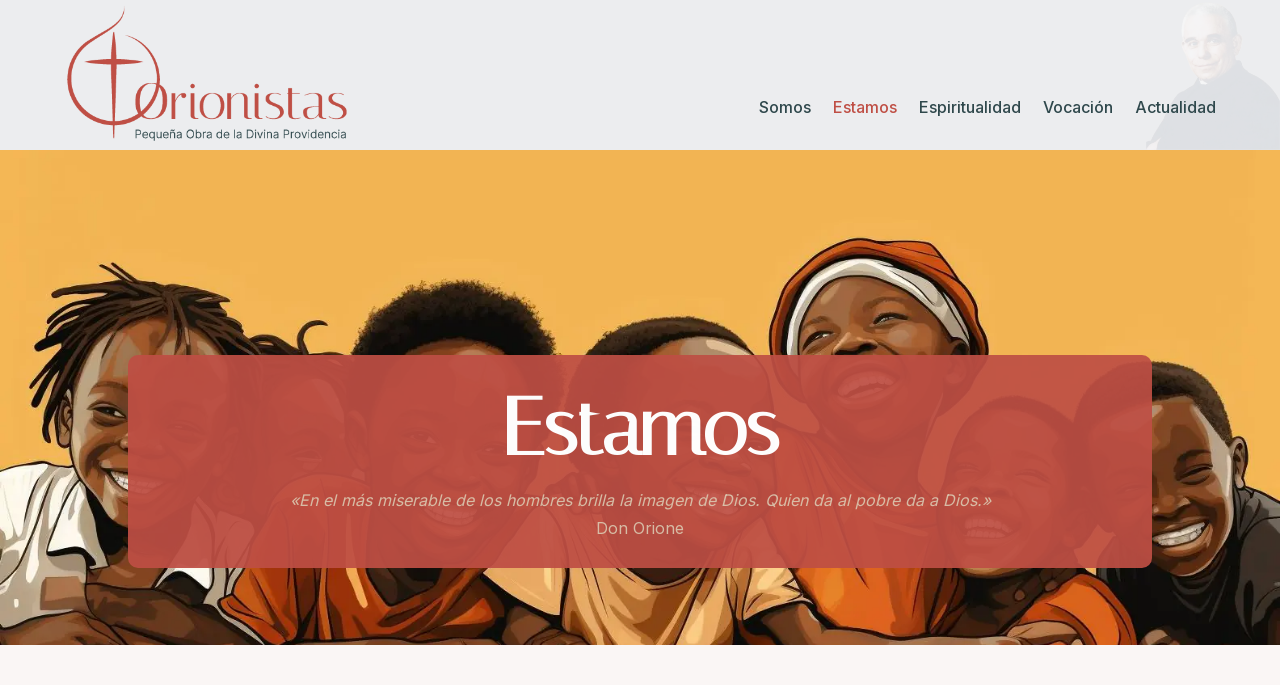

--- FILE ---
content_type: text/css
request_url: https://orionistas.org/wp-content/themes/Orionistas/style.css?ver=1.0.0.1698841646
body_size: 81
content:
/*
Theme Name: Orionistas
Theme URI: https://orionistas.es
Template: Divi
Author: SJDigital
Author URI: https://sjdigital.es
Description: Smart. Flexible. Beautiful. Divi is the most powerful theme in our collection.
Version: 1.0.0.1698841646
Updated: 2023-11-01 12:27:26

*/



--- FILE ---
content_type: text/css
request_url: https://orionistas.org/wp-content/et-cache/175/et-core-unified-175.min.css?ver=1765816205
body_size: -60
content:
.et_pb_menu .et_pb_menu__menu>nav>ul>li{flex-direction:column-reverse}

--- FILE ---
content_type: text/css
request_url: https://orionistas.org/wp-content/et-cache/175/et-core-unified-tb-34-tb-89-deferred-175.min.css?ver=1765816205
body_size: 1665
content:
div.et_pb_section.et_pb_section_0_tb_footer{background-image:linear-gradient(180deg,#faf6f5 30%,rgba(255,255,255,0) 30%)!important}.et_pb_section_0_tb_footer.et_pb_section{background-color:#2F484C!important}.et_pb_row_0_tb_footer{background-color:#BF4F45;border-radius:10px 10px 10px 10px;overflow:hidden}.et_pb_row_0_tb_footer.et_pb_row{padding-top:60px!important;padding-right:60px!important;padding-bottom:60px!important;padding-left:60px!important;margin-bottom:30px!important;padding-top:60px;padding-right:60px;padding-bottom:60px;padding-left:60px}.dvppl_cf7_styler_0_tb_footer .dipe-cf7 .wpcf7 input:not([type=submit]),.dvppl_cf7_styler_0_tb_footer .dipe-cf7 .wpcf7 input::placeholder,.dvppl_cf7_styler_0_tb_footer .dipe-cf7 .wpcf7 select,.dvppl_cf7_styler_0_tb_footer .dipe-cf7 .wpcf7 textarea,.dvppl_cf7_styler_0_tb_footer .dipe-cf7 .wpcf7 textarea::placeholder{text-align:center!important}.dvppl_cf7_styler_0_tb_footer .dipe-cf7 .wpcf7 label{color:#ECEDEF!important;text-align:center!important}.dvppl_cf7_styler_0_tb_footer .dipe-cf7 .wpcf7 input::placeholder,.dvppl_cf7_styler_0_tb_footer .dipe-cf7 .wpcf7 textarea::placeholder{font-size:18px!important;color:#ECEDEF!important;text-align:center!important}.dvppl_cf7_styler_0_tb_footer .dipe-form-header-title,.et_pb_text_0_tb_footer.et_pb_text a{color:#FFFFFF!important}.dvppl_cf7_styler_0_tb_footer .dipe-cf7-styler .wpcf7 input:not([type=submit]),.dvppl_cf7_styler_0_tb_footer .dipe-cf7-styler .wpcf7 input[type=email],.dvppl_cf7_styler_0_tb_footer .dipe-cf7-styler .wpcf7 input[type=text],.dvppl_cf7_styler_0_tb_footer .dipe-cf7-styler .wpcf7 input[type=url],.dvppl_cf7_styler_0_tb_footer .dipe-cf7-styler .wpcf7 input[type=tel],.dvppl_cf7_styler_0_tb_footer .dipe-cf7-styler .wpcf7 input[type=date],.dvppl_cf7_styler_0_tb_footer .dipe-cf7-styler .wpcf7 select,.dvppl_cf7_styler_0_tb_footer .dipe-cf7-styler .wpcf7 textarea{border-color:RGBA(255,255,255,0) RGBA(255,255,255,0) #FAF6F5 RGBA(255,255,255,0)!important;border-bottom-width:1px!important}body #page-container .et_pb_section .dvppl_cf7_styler_0_tb_footer .wpcf7-form input[type=submit]{color:#FAF6F5!important;border-width:1px!important;border-color:#FAF6F5;letter-spacing:2px;font-size:20px;background-color:#BF4F45!important;padding-top:10px!important;padding-right:40px!important;padding-bottom:10px!important;padding-left:40px!important}body #page-container .et_pb_section .dvppl_cf7_styler_0_tb_footer .wpcf7-form input[type=submit]:hover{padding-right:2em;padding-left:0.7em}body #page-container .et_pb_section .dvppl_cf7_styler_0_tb_footer .wpcf7-form input[type=submit]:before,body #page-container .et_pb_section .dvppl_cf7_styler_0_tb_footer .wpcf7-form input[type=submit]:after{display:none!important}.dvppl_cf7_styler_0_tb_footer .dipe-form-header-container{background-color:RGBA(255,255,255,0);margin-bottom:0px;padding-top:0px;padding-right:0px;padding-bottom:0px;padding-left:0px}.dvppl_cf7_styler_0_tb_footer .dipe-form-header-icon,.dvppl_cf7_styler_0_tb_footer .dipe-form-header-image{background-color:}.dvppl_cf7_styler_0_tb_footer .dipe-form-header-icon span{color:}.dvppl_cf7_styler_0_tb_footer .dipe-cf7-styler{background-color:RGBA(255,255,255,0);padding-top:0px;padding-right:0px;padding-bottom:0px;padding-left:0px}.dvppl_cf7_styler_0_tb_footer .dipe-cf7-container .wpcf7-form-control:not(.wpcf7-submit){margin-top:7px!important;}.dvppl_cf7_styler_0_tb_footer .dipe-cf7 .wpcf7 form>p,.dipe-cf7 .wpcf7 form>div,.dipe-cf7 .wpcf7 form>label
.dvppl_cf7_styler_0_tb_footer .dipe-cf7 .wpcf7 form .dp-col>p,.dipe-cf7 .wpcf7 form .dp-col>div,.dipe-cf7 .wpcf7 form .dp-col>label{margin-bottom:20px!important;}.dvppl_cf7_styler_0_tb_footer .dipe-cf7-container .wpcf7 input:not([type="submit"]):not([type="checkbox"]):not([type="radio"]),.dvppl_cf7_styler_0_tb_footer .dipe-cf7-container .wpcf7 select,.dvppl_cf7_styler_0_tb_footer .dipe-cf7-container .wpcf7 textarea{padding-top:10px!important;padding-right:15px!important;padding-bottom:10px!important;padding-left:15px!important}.dvppl_cf7_styler_0_tb_footer .dipe-cf7 .wpcf7 input[type=submit],.dvppl_cf7_styler_0_tb_footer .wpcf7-form button.wpcf7-submit{width:100%!important}.dvppl_cf7_styler_0_tb_footer .dipe-cf7 input:not([type=submit]),.dvppl_cf7_styler_0_tb_footer .dipe-cf7 select,.dvppl_cf7_styler_0_tb_footer .dipe-cf7 textarea,.dvppl_cf7_styler_0_tb_footer .dipe-cf7 .wpcf7-checkbox input[type="checkbox"]+span:before,.dvppl_cf7_styler_0_tb_footer .dipe-cf7 .wpcf7-acceptance input[type="checkbox"]+span:before,.dvppl_cf7_styler_0_tb_footer .dipe-cf7 .wpcf7-radio input[type="radio"]:not(:checked)+span:before{background-color:RGBA(255,255,255,0)}.dvppl_cf7_styler_0_tb_footer .dipe-cf7 .wpcf7 input:not([type=submit]):focus,.dvppl_cf7_styler_0_tb_footer .dipe-cf7 .wpcf7 select:focus,.dvppl_cf7_styler_0_tb_footer .dipe-cf7 .wpcf7 textarea:focus{border-color:#2F484C}.dvppl_cf7_styler_0_tb_footer .wpcf7 form .wpcf7-response-output,.dvppl_cf7_styler_0_tb_footer .wpcf7 form span.wpcf7-not-valid-tip{text-align:left}.dvppl_cf7_styler_0_tb_footer .wpcf7 form.sent .wpcf7-response-output{background-color:!important;border-color:}.dvppl_cf7_styler_0_tb_footer .wpcf7 form .wpcf7-response-output{color:!important;background-color:!important;border-color:!important}.dvppl_cf7_styler_0_tb_footer span.wpcf7-not-valid-tip{padding:0px!important;margin-top:0px!important}.et_pb_image_0_tb_footer .et_pb_image_wrap img{max-height:360px;width:auto}.et_pb_image_0_tb_footer{text-align:center}.et_pb_row_1_tb_footer,body #page-container .et-db #et-boc .et-l .et_pb_row_1_tb_footer.et_pb_row,body.et_pb_pagebuilder_layout.single #page-container #et-boc .et-l .et_pb_row_1_tb_footer.et_pb_row,body.et_pb_pagebuilder_layout.single.et_full_width_page #page-container #et-boc .et-l .et_pb_row_1_tb_footer.et_pb_row{max-width:960px}.et_pb_text_0_tb_footer.et_pb_text,.et_pb_text_1_tb_footer.et_pb_text,.et_pb_text_1_tb_footer.et_pb_text a,.et_pb_text_2_tb_footer.et_pb_text,.et_pb_text_2_tb_footer.et_pb_text a,.et_pb_text_3_tb_footer.et_pb_text,.et_pb_text_3_tb_footer.et_pb_text a{color:#ECEDEF!important}.et_pb_text_0_tb_footer,.et_pb_text_3_tb_footer{margin-bottom:10px!important}.et_pb_text_1_tb_footer,.et_pb_text_2_tb_footer{margin-bottom:0px!important}.et_pb_text_4_tb_footer.et_pb_text,.et_pb_text_5_tb_footer.et_pb_text{color:#2F484C!important}.et_pb_text_4_tb_footer,.et_pb_text_5_tb_footer{background-color:#FAF6F5;border-radius:10px 10px 10px 10px;overflow:hidden;border-right-color:#FAF6F5;padding-top:10px!important;padding-right:20px!important;padding-bottom:10px!important;padding-left:20px!important;margin-top:5px!important;transition:background-color 300ms ease 0ms,background-image 300ms ease 0ms}.et_pb_text_4_tb_footer:hover,.et_pb_text_5_tb_footer:hover{background-image:initial;background-color:#D9BEA7}@media only screen and (max-width:980px){.dvppl_cf7_styler_0_tb_footer .dipe-cf7-styler .wpcf7 input:not([type=submit]),.dvppl_cf7_styler_0_tb_footer .dipe-cf7-styler .wpcf7 input[type=email],.dvppl_cf7_styler_0_tb_footer .dipe-cf7-styler .wpcf7 input[type=text],.dvppl_cf7_styler_0_tb_footer .dipe-cf7-styler .wpcf7 input[type=url],.dvppl_cf7_styler_0_tb_footer .dipe-cf7-styler .wpcf7 input[type=tel],.dvppl_cf7_styler_0_tb_footer .dipe-cf7-styler .wpcf7 input[type=date],.dvppl_cf7_styler_0_tb_footer .dipe-cf7-styler .wpcf7 select,.dvppl_cf7_styler_0_tb_footer .dipe-cf7-styler .wpcf7 textarea{border-bottom-width:1px!important;border-bottom-color:#FAF6F5!important}.et_pb_image_0_tb_footer .et_pb_image_wrap img{width:auto}.et_pb_text_0_tb_footer,.et_pb_text_1_tb_footer,.et_pb_text_2_tb_footer,.et_pb_text_3_tb_footer{font-size:15px}.et_pb_text_4_tb_footer,.et_pb_text_5_tb_footer{border-right-color:#FAF6F5}}@media only screen and (max-width:767px){.dvppl_cf7_styler_0_tb_footer .dipe-cf7-styler .wpcf7 input:not([type=submit]),.dvppl_cf7_styler_0_tb_footer .dipe-cf7-styler .wpcf7 input[type=email],.dvppl_cf7_styler_0_tb_footer .dipe-cf7-styler .wpcf7 input[type=text],.dvppl_cf7_styler_0_tb_footer .dipe-cf7-styler .wpcf7 input[type=url],.dvppl_cf7_styler_0_tb_footer .dipe-cf7-styler .wpcf7 input[type=tel],.dvppl_cf7_styler_0_tb_footer .dipe-cf7-styler .wpcf7 input[type=date],.dvppl_cf7_styler_0_tb_footer .dipe-cf7-styler .wpcf7 select,.dvppl_cf7_styler_0_tb_footer .dipe-cf7-styler .wpcf7 textarea{border-bottom-width:1px!important;border-bottom-color:#FAF6F5!important}.et_pb_image_0_tb_footer .et_pb_image_wrap img{width:auto}.et_pb_text_0_tb_footer,.et_pb_text_1_tb_footer,.et_pb_text_2_tb_footer,.et_pb_text_3_tb_footer{font-size:14px}.et_pb_text_4_tb_footer,.et_pb_text_5_tb_footer{border-right-color:#FAF6F5}}.et_pb_section_3{overflow-x:hidden;overflow-y:hidden}.et_pb_section_3.et_pb_section{background-color:#FAF6F5!important}.et_pb_text_4 h2,.et_pb_text_6 h2,.et_pb_text_8 h2,.et_pb_text_10 h2,.et_pb_text_12 h2,.et_pb_text_14 h2{font-weight:700;font-size:60px;color:#2F484C!important;letter-spacing:0em;line-height:1.2em}.et_pb_text_4{margin-bottom:30px!important}.et_pb_text_5.et_pb_text{color:#2F484C!important}.et_pb_text_5{line-height:1em;text-transform:uppercase;font-size:18px;letter-spacing:2px;line-height:1em}.et_pb_row_7,.et_pb_row_10{background-color:#FF931E;border-radius:20px 260px 260px 20px;overflow:hidden}.et_pb_row_7.et_pb_row{padding-top:40px!important;padding-right:20px!important;padding-bottom:40px!important;padding-left:20px!important;padding-top:40px;padding-right:20px;padding-bottom:40px;padding-left:20px}.et_pb_column_16,.et_pb_column_18,.et_pb_column_20,.et_pb_column_22,.et_pb_column_24{margin:auto auto}.et_pb_text_6 h3,.et_pb_text_8 h3,.et_pb_text_14 h3{font-weight:600;font-size:40px;color:#2F484C!important;line-height:1.2em}.et_pb_text_7.et_pb_text,.et_pb_text_9.et_pb_text,.et_pb_text_13.et_pb_text,.et_pb_text_15.et_pb_text{color:#2c2e34!important}body #page-container .et_pb_section .et_pb_button_0{color:#FF931E!important;border-width:0px!important;border-radius:10px;background-color:#2F484C}.et_pb_button_0,.et_pb_button_0:after,.et_pb_button_1,.et_pb_button_1:after,.et_pb_button_2,.et_pb_button_2:after,.et_pb_button_3,.et_pb_button_3:after,.et_pb_button_4,.et_pb_button_4:after{transition:all 300ms ease 0ms}.et_pb_image_2 .et_pb_image_wrap,.et_pb_image_3 .et_pb_image_wrap,.et_pb_image_4 .et_pb_image_wrap,.et_pb_image_5 .et_pb_image_wrap,.et_pb_image_6 .et_pb_image_wrap{border-radius:10px 300px 300px 10px;overflow:hidden}.et_pb_image_2,.et_pb_image_3,.et_pb_image_4,.et_pb_image_5,.et_pb_image_6{text-align:left;margin-left:0}.et_pb_row_8,.et_pb_row_11{background-color:#D9BEA7;border-radius:20px 260px 260px 20px;overflow:hidden}.et_pb_row_8.et_pb_row,.et_pb_row_9.et_pb_row,.et_pb_row_10.et_pb_row,.et_pb_row_11.et_pb_row{padding-top:40px!important;padding-right:20px!important;padding-bottom:40px!important;padding-left:20px!important;margin-top:40px!important;padding-top:40px;padding-right:20px;padding-bottom:40px;padding-left:20px}body #page-container .et_pb_section .et_pb_button_1,body #page-container .et_pb_section .et_pb_button_4{color:#D9BEA7!important;border-width:0px!important;border-radius:10px;background-color:#2F484C}.et_pb_row_9{background-color:#BF4F45;border-radius:20px 260px 260px 20px;overflow:hidden}.et_pb_text_10 h3,.et_pb_text_12 h3{font-weight:600;font-size:40px;color:#ECEDEF!important;line-height:1.2em}.et_pb_text_11.et_pb_text{color:#ECEDEF!important}body #page-container .et_pb_section .et_pb_button_2,body #page-container .et_pb_section .et_pb_button_3{color:#FAF6F5!important;border-width:0px!important;border-radius:10px;background-color:#2F484C}.et_pb_column_14{padding-left:60px}.et_pb_column_15{border-radius:10px 0 0 0;overflow:hidden}@media only screen and (max-width:980px){.et_pb_text_4 h2{font-size:50px}.et_pb_row_7,.et_pb_row_8,.et_pb_row_9,.et_pb_row_10,.et_pb_row_11{border-radius:20px 20px 20px 20px;overflow:hidden}.et_pb_text_6 h2,.et_pb_text_8 h2,.et_pb_text_10 h2,.et_pb_text_12 h2,.et_pb_text_14 h2{font-size:32px}.et_pb_text_7,.et_pb_text_9,.et_pb_text_11,.et_pb_text_13,.et_pb_text_15{font-size:15px}body #page-container .et_pb_section .et_pb_button_0:after,body #page-container .et_pb_section .et_pb_button_1:after,body #page-container .et_pb_section .et_pb_button_2:after,body #page-container .et_pb_section .et_pb_button_3:after,body #page-container .et_pb_section .et_pb_button_4:after{display:inline-block;opacity:0}body #page-container .et_pb_section .et_pb_button_0:hover:after,body #page-container .et_pb_section .et_pb_button_1:hover:after,body #page-container .et_pb_section .et_pb_button_2:hover:after,body #page-container .et_pb_section .et_pb_button_3:hover:after,body #page-container .et_pb_section .et_pb_button_4:hover:after{opacity:1}.et_pb_image_2,.et_pb_image_3,.et_pb_image_4,.et_pb_image_5,.et_pb_image_6{margin-top:40px!important}.et_pb_image_2 .et_pb_image_wrap img,.et_pb_image_3 .et_pb_image_wrap img,.et_pb_image_4 .et_pb_image_wrap img,.et_pb_image_5 .et_pb_image_wrap img,.et_pb_image_6 .et_pb_image_wrap img{width:auto}.et_pb_column_14{padding-top:30px;padding-right:30px;padding-bottom:30px;padding-left:30px}}@media only screen and (max-width:767px){.et_pb_text_4 h2,.et_pb_text_6 h2,.et_pb_text_8 h2,.et_pb_text_10 h2,.et_pb_text_12 h2,.et_pb_text_14 h2{font-size:20px}.et_pb_text_7,.et_pb_text_9,.et_pb_text_11,.et_pb_text_13,.et_pb_text_15{font-size:14px}body #page-container .et_pb_section .et_pb_button_0:after,body #page-container .et_pb_section .et_pb_button_1:after,body #page-container .et_pb_section .et_pb_button_2:after,body #page-container .et_pb_section .et_pb_button_3:after,body #page-container .et_pb_section .et_pb_button_4:after{display:inline-block;opacity:0}body #page-container .et_pb_section .et_pb_button_0:hover:after,body #page-container .et_pb_section .et_pb_button_1:hover:after,body #page-container .et_pb_section .et_pb_button_2:hover:after,body #page-container .et_pb_section .et_pb_button_3:hover:after,body #page-container .et_pb_section .et_pb_button_4:hover:after{opacity:1}.et_pb_image_2,.et_pb_image_3,.et_pb_image_4,.et_pb_image_5,.et_pb_image_6{margin-top:40px!important}.et_pb_image_2 .et_pb_image_wrap img,.et_pb_image_3 .et_pb_image_wrap img,.et_pb_image_4 .et_pb_image_wrap img,.et_pb_image_5 .et_pb_image_wrap img,.et_pb_image_6 .et_pb_image_wrap img{width:auto}.et_pb_column_14{padding-top:20px;padding-right:20px;padding-left:20px}}